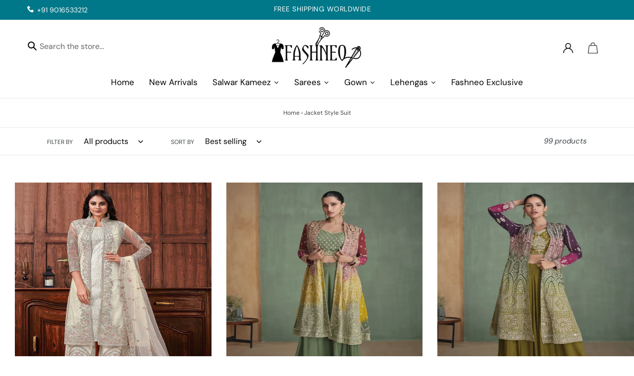

--- FILE ---
content_type: text/css
request_url: https://fashneo.com/cdn/shop/t/1/assets/custom-style.css?v=13802495187222659351766989392
body_size: 8723
content:
@import"https://fonts.googleapis.com/css2?family=Philosopher:ital,wght@0,400;0,700;1,400;1,700&display=swap";@import"https://fonts.googleapis.com/css2?family=Playfair+Display:ital,wght@0,400;0,500;0,600;0,700;0,800;0,900;1,400;1,500;1,600;1,700;1,800;1,900&display=swap";@font-face{font-family:FontsFree-Net-greycliff-cf-medium-1;src:url(FontsFree-Net-greycliff-cf-medium-1.eot);src:url(FontsFree-Net-greycliff-cf-medium-1.eot?#iefix) format("embedded-opentype"),url(FontsFree-Net-greycliff-cf-medium-1.woff2) format("woff2");font-weight:400;font-style:normal}@font-face{font-family:FontsFree-Net-greycliff-cf-light-1;src:url(FontsFree-Net-greycliff-cf-light-1.eot);src:url(FontsFree-Net-greycliff-cf-light-1.eot?#iefix) format("embedded-opentype"),url(FontsFree-Net-greycliff-cf-light-1.woff2) format("woff2");font-weight:400;font-style:normal}@font-face{font-family:FontsFree-Net-greycliff-cf-heavy;src:url(FontsFree-Net-greycliff-cf-heavy.eot);src:url(FontsFree-Net-greycliff-cf-heavy.eot?#iefix) format("embedded-opentype"),url(FontsFree-Net-greycliff-cf-heavy.woff2) format("woff2");font-weight:400;font-style:normal}@font-face{font-family:FontsFree-Net-greycliff-cf-bold;src:url(FontsFree-Net-greycliff-cf-bold.eot);src:url(FontsFree-Net-greycliff-cf-bold.eot?#iefix) format("embedded-opentype"),url(FontsFree-Net-greycliff-cf-bold.woff2) format("woff2");font-weight:400;font-style:normal}@font-face{font-family:Miller;src:url(Miller-Display.woff2) format("woff2"),url(Miller-Display.woff) format("woff");font-weight:400;font-style:normal;font-display:swap}.template-search .grid-view-item__image-wrapper{overflow:hidden!important}div#shopify-section-collection_Jxbk6k{background:#f7ecdd!important}.article__grid-image-container img{height:auto;object-fit:cover}header.section-header.text-center{margin-bottom:40px}div#shopify-section-featured-collections .new-arrival-heading h2{padding-bottom:25px!important}ul.grid.grid--uniform.grid--blog .grid__item{background:#eee;margin:0 10px 45px;width:31%;padding:20px;box-shadow:0 2px 20px -10px #061b3826;min-height:730px}div#shopify-section-16037995729079ee70,div#shopify-section-1584062145482{background:#f7ecdd}.add-item.address-details{display:flex}.coll-des p{color:#fff;font-size:16px;line-height:28px}.coll-des{background:#fefefe;padding:30px 0!important;border-radius:0}.gf-block-scroll{max-height:350px!important}.c-section{padding:80px 0;background:#fffbed}.page-width.cotainer-fluid{max-width:100%}.contentWrap{text-align:center}.contentWrap p{color:#1e1e1e}.custom-section{display:flex;flex-wrap:wrap;align-items:center}.col-md-4{flex:0 0 33.333333%;max-width:33.333333%;padding-right:15px;padding-left:15px}h2.jdgm-carousel-title{color:#1e1e1e;text-transform:capitalize!important}a.btn.btn--tertiary{border:none!important;padding:0;font-size:15px;line-height:25px;border-bottom:1px solid #061b38!important;color:#061b38;border-radius:0}.common-btn a{background:#061b38;color:#fff;height:50px;display:inline-block;line-height:50px;padding:0 45px;font-size:18px;transition:all .4s ease 0s}.common-btn a:hover{background:#00476a;color:#fff}.contentWrap h3{color:#1e1e1e;font-size:30px;line-height:40px}.page-width.cotainer-fluid{max-width:100%;padding:0 30px}.customLink a:hover{background:none!important}.customLink a{width:100%;height:100%;background:transparent;font-size:0}.footer-top-column h3.h4{text-align:center;font-size:15px;font-weight:500;text-transform:uppercase;color:#fff!important}.footer-top-column{background:#007889!important;padding:10px 0}.footer-top-column .feature-row__image-wrapper .feature-row__image{filter:brightness(100)!important}.tmenu_item_submenu_type_mega.tmenu_item_active .tmenu_submenu_type_mega>.tmenu-watermark{opacity:0!important;display:none!important;font-size:0px}#autoketing-currency-convert-instance .top-right{top:64px;right:154px;position:absolute}.site-nav--centered{padding-bottom:0;margin:10px 0}ul.grid.home-new-arrivals,.best-seller ul.grid{margin:0 15px 0 -15px}.site-header{padding-top:15px!important}.arrival-product-div{max-width:100%!important}.product-card__image-with-placeholder-wrapper .arrival-product-div img.grid-view-item__image{max-width:100%!important;max-height:inherit !importnat;min-height:100%}.add-item i.fas{font-size:16px;margin-top:0;margin-right:5px;float:left;clear:left;line-height:22px;width:20px}.fa,.far,.fas{font-family:"Font Awesome 5 Free"!important}.site-header__icons-wrapper.search-header{justify-content:flex-start}.search-header input.search-form__input{min-height:20px;padding:0 0 4px 25px;border:none;border-bottom:2px solid transparent;transition:all .25s ease-out}.search-header .input-group__field.input-group__field--connected.search-form__input-wrapper{min-height:20px}.search-header .input-group.input-group--nowrap{position:relative}.search-header button.search-form__connected-submit{background-color:transparent!important;width:auto;position:absolute;left:0;top:0;z-index:1}.search-header .search-form__connected-submit .icon-search{fill:#000}.search-header input.search-form__input:focus{outline:none;border-bottom:2px solid;transition:all .25s ease-out}#autoketing-currency-convert-instance .autoketing-currency-convert-custom-select .autoketing-currency-convert-currency-selected,#autoketing-currency-convert-instance .autoketing-currency-convert-custom-select .autoketing-currency-convert-currency-selected:hover{box-shadow:none;border:1px solid #ddd;width:80px;padding:3px 18px 0 9px}#autoketing-currency-convert-instance .autoketing-currency-convert-custom-select .autoketing-currency-convert-flag-theme .autoketing-currency-convert-list-currency .symbol-theme{display:flex;width:80px;padding:0 9px;font-size:13px;line-height:25px;margin-bottom:5px!important}.autoketing-currency-convert-custom-select .autoketing-currency-flags .currency-flags-setting{margin:1px;width:20px!important;height:20px!important}.ak-ml-3{margin-left:3px;font-size:13px!important;line-height:25px}#autoketing-currency-convert-instance .autoketing-currency-convert-custom-select .autoketing-currency-convert-currency-selected .currency-dropdown{top:10px!important}.hero-hero{background-position:bottom center!important}div#shopify-section-hero{padding-bottom:0}.site-nav .tmenu_item_link{font-size:14px;color:#000!important}.site-nav>.tmenu_item>a:before{content:"";position:absolute;left:0;right:0;margin:0 auto;bottom:0;width:80%;height:2px;background:#000;transform:scale(0);transition:all ease .4s}.site-nav>.tmenu_item>a:hover:before{transform:scale(1)}.site-nav>.tmenu_item .tmenu_submenu{margin-top:10px;transition:all ease .5s;transform:scaleY(0);transform-origin:top}.site-nav>.tmenu_item.tmenu_item_active .tmenu_submenu{transform:scaleY(1)}.site-nav>.tmenu_item .tmenu_submenu li{opacity:0;transition:all ease .5s;transform:translateY(-15px)}.site-nav>.tmenu_item.tmenu_item_active .tmenu_submenu li{opacity:1;transform:translateY(0);transition-delay:.3s}.site-nav>.tmenu_item>.tmenu_submenu{padding:30px 180px!important}.collection-details{text-align:center}.home-collection .collection-grid-item__title-wrapper:before{opacity:0}.home-collection .collection-grid-item__link:hover .collection-grid-item__title-wrapper:before{opacity:.2;background:#fff}.collection-grid-item__title1.h3{text-align:center;color:#000;font-size:30px;font-weight:600;margin-bottom:5px;letter-spacing:.5px}.shop-link a{text-transform:uppercase;color:#000;font-size:12px;font-weight:500;letter-spacing:2px}.shop-link a .fas{transition:transform .15s ease-in;transition:transform .15s ease-in,-webkit-transform .15s ease-in;-webkit-transform:translate(.25rem,0);transform:translate(.25rem)}.shop-link a:hover .fas{-webkit-transform:translate(1rem,0);transform:translate(1rem)}.new-arrival-heading h2{font-size:34px;letter-spacing:0px;color:#000;font-weight:600;text-transform:capitalize;position:relative;padding-bottom:10px}.home-new-arrivals button.slick-prev{left:48%!important;top:-50px!important}.home-new-arrivals button.slick-next{right:48%!important;top:-50px!important}.home-new-arrivals .slick-next:before,.home-new-arrivals .slick-prev:before{font-family:inherit!important;font-size:30px!important;color:#000!important;opacity:1!important}.home-new-arrivals button.slick-next:before{color:#000!important}.home-new-arrivals .h4.grid-view-item__title.product-card__title,.best-seller .h4.grid-view-item__title.product-card__title{font-size:16px;font-weight:500;color:#000;border-bottom:none;padding-right:0;display:block;letter-spacing:.5px;margin-bottom:5px}.home-new-arrivals .price-item,.best-seller .price-item{color:#000;font-size:16px!important;font-weight:600}.home-new-arrivals .grid-view-item,.best-seller .grid-view-item{margin-bottom:0!important}.template-index div#shopify-section-slideshow{padding:0}.best-seller h2{font-size:34px;letter-spacing:0px;color:#000;font-weight:600;text-transform:capitalize;position:relative}h2.h1.mega-title.slideshow__title{font-size:34px;letter-spacing:0px;font-weight:600;text-transform:capitalize;position:relative;margin:0 0 20px}.add-item{margin-bottom:10px}.site-footer .h4{color:#061b38;font-size:17px;margin-bottom:20px;text-transform:capitalize;font-weight:600}span.mega-subtitle.slideshow__subtitle{font-size:17px;font-weight:400!important}.site-footer__linklist-item a{color:#000;font-size:14px;letter-spacing:.5px}.site-footer a,.site-footer a:hover{border-bottom:none!important;color:#000}footer .social-icons__item{padding:0 10px}.social-icons .icon{color:#000}.social-icons .icon:hover{color:#61696f}div#shopify-section-1584208183802{padding-top:0}.footer-top-column .grid--flush-bottom>.grid__item{margin:0;padding:15px;display:flex;align-items:center}.footer-top-column .grid--flush-bottom{margin:0}.footer-top-column h3.h4{margin:0;font-size:16px;color:#000;font-weight:700;text-align:center;letter-spacing:.5px}.footer-top-column h3.h4{margin:0;font-size:21px;color:#484848;font-weight:700;text-align:left;letter-spacing:.5px;line-height:27px}.template-collection .grid-view-item__image-wrapper{margin:0 auto 15px;position:relative;width:100%;height:440px;overflow:hidden}.product-card__title{font-size:15px}.gf-option-block-swatch a>span:not(.gf-option-value),.gf-option-block-swatch-text a>span:not(.gf-option-value){width:12px!important;height:12px!important;border-radius:0!important;background:#fff!important}.footer-top-column .page-width{padding:0}#gf-tree .gf-filter-contents h3 span{font-size:16px;letter-spacing:.5px}.template-collection .main-content{padding-top:20px}.bread-nav{padding-bottom:20px}nav.breadcrumb{text-align:center}#autoketing-currency-convert-instance .autoketing-currency-convert-custom-select{z-index:999}#Collection .price__vendor,.spf-has-filter .gf-sort-wrap{display:none}.spf-has-filter .filters-toolbar{display:inline-flex;visibility:inherit}.product-main-img{width:87%;float:right}.product-thumb{width:13%;float:left}.product-single__thumbnails-item--medium{flex:0 0 100%}.product-single__media-wrapper{max-width:500px!important}.feature-row__image{max-width:500px!important;max-height:inherit!important}.product-single__thumbnails{margin-top:0}.grid__item.product-details{width:58%}.grid__item.product-content.medium-up--one-half{width:42%}.product-single__thumbnail{display:block;margin:0 0 10px;min-height:auto;position:relative;border:2px solid transparent}.social-icons .icon:hover{color:#fff!important}button.btn.newsletter__submit{background-color:#007889;color:#fff;width:100%;padding:10px;line-height:20px;font-size:15px;float:right;font-weight:500}.site-footer__item-inner--newsletter .newsletter__input{outline:none;box-shadow:none}.input-group__field.newsletter__input::placeholder{color:#111!important;opacity:1}.input-group__field.newsletter__input:-ms-input-placeholder{color:#111!important}.input-group__field.newsletter__input::-ms-input-placeholder{color:#111!important}.site-footer__item-inner--newsletter .newsletter__input{background:#fff;border:aliceblue;padding:15px;font-size:14px;text-transform:uppercase;font-weight:600;color:#111!important}.site-footer__hr{border-bottom:1px solid #3e3e3e}.site-header__icon img{max-width:20px;vertical-align:middle}#shopify-section-cart-template table{width:70%;float:left;margin-right:2%}#shopify-section-cart-template .cart__footer{width:26%;float:left;background:#f7f7f7;padding:20px;margin-left:2%}#shopify-section-cart-template .cart th{padding:12px 25px;background:#f7f7f7;line-height:26px}.common-page{padding:0 55px 50px}.common-page h2{color:#3c3c3c;text-transform:capitalize;font-weight:700;margin:0 0 15px}.common-page p{color:#878787;margin:0 0 25px;font-size:14px;line-height:22px}.template-product .bread-nav{padding-bottom:45px}.product-main-img ul.social-sharing{padding-top:20px;padding-left:17px}.product-single .btn--secondary-accent{background-color:#000;color:#fff;border-color:#000}.product-single h3.product-tab-title{margin:0 0 -15px;font-size:18px;font-weight:700;padding:10px 0;letter-spacing:1px;color:#000;align-items:center;line-height:24px}.product-single h1.product-single__title{color:#000;font-size:22px;font-weight:500;line-height:30px}.product-single .acc-wrapper1{font-size:15px;color:#7d7d7d;font-weight:500}.product-single .acc-wrapper1 table tr th{padding:7px 20px;line-height:22px;font-size:14px;font-weight:600;letter-spacing:1px;background:#f7f7f7;border:1px solid #ddd}.product-single .acc-wrapper1 table tr th{padding:7px 20px;line-height:22px;font-size:14px;font-weight:600;letter-spacing:1px;background:#000;border:1px solid #ddd;color:#fff}.product-single .acc-wrapper1 table tr td{padding:7px 20px;line-height:22px;font-size:14px;font-weight:600;letter-spacing:1px;border:1px solid #ddd}.product-single .acc-wrapper1 table tr td{padding:7px 20px;line-height:22px;font-size:14px;font-weight:600;letter-spacing:1px;border:1px solid #000;color:#000}span.product__description__variant.order-summary__small-text{display:none!important}.whatshare-mobile,.whatshare-desktop{left:10px;bottom:15px}.announcement-bar__message{display:flex;justify-content:space-between;padding-top:8px;padding-bottom:8px}.top-msg{letter-spacing:.5px;font-weight:500;font-size:14px}.top-number a{font-weight:400;color:#fff!important;font-size:14px}.product-card__title{border-bottom:none}.popup_2{width:100%;height:100%;display:none;position:fixed;top:0;left:0;background:#000000bf;z-index:9999}.popup-inner{width:40%;padding:40px;position:absolute;top:50%;left:50%;-webkit-transform:translate(-50%,-50%);transform:translate(-50%,-50%);box-shadow:0 2px 6px #000;border-radius:3px;background:#fff}.popup-close_2{width:30px;height:30px;padding-top:4px;display:inline-block;position:absolute;top:0;right:0;transition:ease .25s all;-webkit-transform:translate(50%,-50%);transform:translate(50%,-50%);border-radius:1000px;background:#000c;font-family:Arial,Sans-Serif;font-size:20px;text-align:center;line-height:100%;color:#fff}.popup-close_2:hover{-webkit-transform:translate(50%,-50%) rotate(180deg);transform:translate(50%,-50%) rotate(180deg);background:#000;text-decoration:none;color:#fff!important}.product-single__meta .product__price{font-size:18px;margin-bottom:.5rem;color:#000!important}.product-single__meta .product__price .money{position:relative;cursor:pointer;font-weight:600;color:#000;font-size:17px}.product-form{padding-top:10px}.size_guide{text-align:right}a.various{font-size:16px;color:#000;font-weight:600;letter-spacing:1px;border-bottom:1px solid #000;padding-bottom:5px}#PDPform .mw-options-container .mw-validate-required-option:first-of-type,#PDPform .mw-options-container .type-check,.template-cart .mw-options-container .mw-validate-required-option:first-of-type,.template-cart .mw-options-container .type-check{width:100%}#PDPform .mw-option,.template-cart .mw-option{position:relative;padding:0}#PDPform .mw-option:before,.template-cart .mw-option:before{content:"";position:absolute;top:2.2rem;left:0;width:100%;height:1px;box-shadow:0 .5px #000}.mw-label,label.mw-label{align-items:self-start}.mw-stack__item select{font-size:14px}span.mw-text.mw-option__value-text,span.mw-text.mw-option__price{color:#5e5a5a;font-size:14px;padding-left:4px;line-height:20px}.mw-option__helptext.mw-text.mw-text--style-negative{margin-top:0}#PDPform .mw-options-container label{display:initial;font-weight:700;font-weight:400;font-size:15px;letter-spacing:.64px;line-height:24px;color:#000}#PDPform .mw-options-container input[type=file],#PDPform .mw-options-container input[type=text],#PDPform .mw-options-container select,#PDPform .mw-options-container textarea,#PDPform .mw-options-container ul,#PDPform .mw_options_list,.template-cart .mw-options-container input[type=file],.template-cart .mw-options-container input[type=text],.template-cart .mw-options-container select,.template-cart .mw-options-container textarea,.template-cart .mw-options-container ul,.template-cart .mw_options_list{margin:2rem 0 1.5rem}#PDPform .mw_options_list,.template-cart .mw_options_list{padding:0}#PDPform .mw_options_list li,.template-cart .mw_options_list li{margin-bottom:.75rem;line-height:1}#PDPform .mw-option-tooltip,#PDPform .mw_options_list li,.template-cart .mw-option-tooltip,.template-cart .mw_options_list li{line-height:1}#PDPform .mw_options_list input,.template-cart .mw_options_list input,.template-cart .mw-option__value .compare-price{position:absolute;overflow:hidden;width:1px;height:1px;margin:-1px;padding:0;border:0;clip:rect(0 0 0 0)}.template-cart .mw-edit-options-container h3{font-size:1.5rem;color:#000;margin:20px 0}.template-cart .mw-edit-options-container .close-popup a{font-size:0}.template-cart .mw-edit-options-container .mw-edit-options-form .mw-product-options{padding:0}.template-cart .mw-edit-options-container .close-popup a:before{content:"";display:inline-block;width:.75rem;height:.75rem;background:url(/cdn/shop/files/svg-times-light.svg?v=1584697883) 50% no-repeat transparent;background-size:cover;margin-right:-.5rem}.mw-option--type-radio .mw-option__value{background:#f7f7f7;padding:10px 15px;margin-top:10px;border:1px solid #f7f7f7}.mw-option--type-radio .mw-option__value .mw-label input{position:absolute;overflow:hidden;width:1px;height:1px;margin:-1px;padding:0;border:0;clip:rect(0 0 0 0)}.mw-option--type-radio .mw-option__value .mw-label .mw-option__value-title{margin-left:20px;position:relative}.mw-option--type-radio .mw-option__value .mw-label .mw-option__value-title:before{content:"";background:#d9d9d9;display:inline-block;width:14px;height:14px;vertical-align:bottom;margin-right:.25rem;border-radius:50%;position:absolute;left:-20px;top:0}.mw-option--type-radio .mw-option__value .mw-label .mw-option__value-title:after{content:"";width:8px;height:5px;border-left:2px solid #fff;border-bottom:2px solid #fff;top:.5rem;left:.5rem;-webkit-transform:translate(.45rem,.5rem) rotate(-45deg);transform:translate(.45rem,.5rem) rotate(-45deg);position:absolute;left:-24px;top:-4px}.mw-option--type-radio .mw-option__value.mw-option__value--selected{border:1px solid #000}.mw-option--type-radio .mw-option__value.mw-option__value--selected .mw-label .mw-option__value-title:before{background:#000}#PDPform .mw-option,.template-cart .mw-option{position:relative;padding:0;color:#000}#PDPform .mw-options-container .chest_size select,#PDPform .mw-options-container .body_height select{width:100%!important}#PDPform .mw-option-select.mw-option.chest_size,#PDPform .mw-option-select.mw-option.body_height{margin:0;width:100%!important}.mw-options-container select{border:1px solid #000;padding:6px 16px;text-transform:uppercase;letter-spacing:.56px;font-size:14px;font-weight:600;width:100%}.return-link-wrapper.page-width{display:none}.product-recommendations__inner h2{font-size:34px;letter-spacing:0px;color:#000;font-weight:600;text-transform:capitalize;position:relative}#PDPform .mw-options-container,.template-cart .mw-options-container{flex-wrap:wrap;display:flex;justify-content:space-between;flex-direction:row}#PDPform .mw-options-container .mw-option-select,#PDPform .mw-options-container .mw-option-text,.template-cart .mw-options-container .mw-option-select,.template-cart .mw-options-container .mw-option-text{width:47%}.product-form--payment-button-no-variants,.product-form__item--no-variants{max-width:100%}.cart td:first-child{padding-left:0;width:23%}.cart__row td{vertical-align:top}.cart__image{width:100%;max-height:inherit}.cart__image-wrapper{padding-right:0}.cart__product-title{color:#000;font-size:18px;line-height:27px;font-weight:500;letter-spacing:.5px}.cart__qty-input{border-radius:0;box-shadow:none;outline:none}.product-details .option-cart-title{margin-left:0}.option-cart-title{font-size:13px;font-weight:700;color:#000}.product-details>br:first-of-type,.product-details br+br{display:none}.cart__row .product-details{margin-top:10px;font-size:14px;letter-spacing:.64px;line-height:22px}.option-cart-title-content{font-size:13px;color:#000;font-weight:400}.product-details .edit-options{margin-top:1rem;margin-bottom:1rem}span.mw-configure-link-container{margin-top:15px;margin-bottom:15px;display:block;float:left;width:100%}.cart__row span.money{color:#000;margin-bottom:15px;display:block;float:left;width:100%;font-weight:600;font-size:17px;letter-spacing:.5px}.cart__qty-label{position:relative!important;overflow:visible;clip:rect(0 0 0 0);height:auto;width:auto;margin:0 10px 0 0;padding:0;border:0;color:#000;display:inline-block;font-weight:600;letter-spacing:.5px}.cart__qty{clear:both}.cart__remove a.text-link.text-link--accent{border-bottom:none;font-weight:600}.cart-subtotal__title,span.cart-subtotal__price{color:#000}.feature-row__image-wrapper{max-width:40px!important;margin:0 auto 15px}.feature-row__image-wrapper{max-width:80px!important;margin:0 auto 20px}.feature-row__image-wrapper{max-width:60px!important;margin:0 20px 0 0}div#shopify-section-1584208183802{padding-top:0;padding-bottom:0}.top-number{padding-left:0;position:relative}.top-number:before{position:absolute;content:"";top:0;left:0;width:15px;height:15px;background:url(https://cdn.shopify.com/Assets/call.png);background-size:15px}.top-msg{margin-left:-100px}.common-page h2{color:#565656;text-transform:capitalize;font-weight:700;margin:0 0 15px}.common-page p{color:#878787;margin:0 0 30px;font-size:15px;line-height:24px}.res_soc{display:none}.site-footer{margin:0!important}.wa-splmn-chat-btn-offset{bottom:30px!important;left:20px!important;z-index:99999!important;box-shadow:none}.whatshare-mobile,.whatshare-desktop{left:10px;bottom:15px;display:none!important}.registerby,.poweredby{width:33.33%}.page-width1.best-seller hr{margin:20px 0!important}.product-main-img{width:80%;float:right}.product-single h1.product-single__title{font-family:Miller!important}.product-card__title{font-size:14px;font-weight:500;line-height:20px!important;display:inline-block}.grid-view-item.product-card .money{position:relative;cursor:pointer;color:#000;font-size:14px;font-weight:600;letter-spacing:.3px}.product-single.product-single--medium-media .acc-wrapper1 p,.product-single.product-single--medium-media .acc-wrapper1 p span{letter-spacing:.3px;color:#313131;font-size:14px}.selected-item.gf-option-label{text-transform:capitalize;float:left;background:#f7f7f7;padding:6px 15px;margin:0 0 10px!important}.gf-option-block.gf-option-block-checkbox ul li a:before,.gf-option-block.gf-option-block-checkbox ul li a.checked:after{border-radius:0}.socialby{width:33.33%}.poweredby{text-align:center}.BOLD-mc-picker>.currencyList{width:80px;overflow-y:auto;overflow-x:hidden;max-height:258px}.gf-option-box li a.translatable .gf-swatch-image{border-color:#717171!important;border-width:1px!important;position:relative}.gf-option-box li a.translatable .gf-swatch-image:before{content:"";width:8px;height:8px;background:#717171;position:absolute;left:1px;top:1px;display:none}.gf-option-box li a.translatable.checked .gf-swatch-image:before{display:block}#shopify-section-custom-content-aboutus{margin:30px 0 100px}#shopify-section-custom-content-aboutus .custom__item-inner{max-width:90%}#shopify-section-custom-content-aboutus .custom__item-inner img#CustomImage--1-338530992172{max-width:100%;max-height:100%}#shopify-section-custom-content-aboutus .custom__item.custom__item--image{width:50%}#shopify-section-custom-content-aboutus .custom__item.custom__item--text.custom__item--1597292928556 h4{font-size:35px;margin:0 0 30px;color:#000}.image-list-aboutus #shopify-section-logo-bar-aboutus h2{font-size:54px;margin:0 0 30px;letter-spacing:0;text-transform:capitalize;color:#000}.image-list-aboutus{padding:0 0 100px}#shopify-section-logo-bar-aboutus .logo-bar__item{max-width:100%;padding:0 15px 35px;margin:0}#shopify-section-logo-bar-aboutus .slick-slide img{display:block;width:100%}#shopify-section-custom-content-aboutus #CustomImage--1-420319756442{max-width:100%;max-height:100%}.collection-grid-item.home-collection{padding-bottom:130%}#shopify-section-hero .hero__inner .page-width{position:absolute;right:400px;bottom:208px}#shopify-section-hero .hero__inner .page-width{position:absolute;right:inherit;bottom:118px;left:72%;transform:translate(-50%)}#shopify-section-hero .hero__inner .page-width .hero__btn{padding:15px 40px;background:#000;color:#fff}#shopify-section-hero .hero__overlay:before{display:none}.page-width#Collection{max-width:1300px;padding-left:15px;padding-right:15px}.custom__item--1601359828230 .custom__item-inner{text-align:justify!important;max-width:100%!important}.custom__item--1601359828230 .custom__item-inner p{text-align:justify!important}.custom-about-sec-four{padding:60px 0;background:#f5f5f5;margin:0 0 60px}.custom-about-sec-four .container{max-width:1200px;padding-left:55px;padding-right:55px;margin:0 auto;display:flex;flex-wrap:wrap}.custom-about-sec-four .container .page-width{padding-left:0;padding-right:0}.custom-about-sec-four .col-md-4.a-f{max-width:50%;flex:0 0 50%;padding:0 15px;margin:0 0 30px}.custom-about-sec-four .medium-up--text-left{text-align:center!important}.custom-about-sec-four .col-md-4.a-f .custom__item-inner--image{max-width:110px!important;border:1px solid #ddd;border-radius:50%;padding:0;text-align:center}.custom-about-sec-four .col-md-4.a-f .custom__item-inner--image img.custom__image{max-width:70px!important;max-height:70px!important;margin:0 auto;top:20px;left:20px;opacity:.7}#shopify-section-logo-bar-aboutus .logo-bar{columns:3;column-gap:30px}#shopify-section-logo-bar-aboutus .logo-bar__item{max-width:100%;padding:0;margin:0 0 30px;break-inside:avoid;display:block}#shopify-section-logo-bar-aboutus .logo-bar__item .logo-bar__image{width:350px}#shopify-section-1603689757628 .feature-row__image-wrapper{max-width:100%!important}div#shopify-section-1603689757628{padding-top:85px;padding-bottom:0}div#shopify-section-1603689757628 .feature-row__text{padding-top:5px}#shopify-section-slideshow .slideshow__image{background-attachment:fixed;background-size:100%;background-repeat:repeat}#shopify-section-1603705294838 h3.article__title{min-height:90px;font-size:19px;line-height:28px;color:#1e1e1e}#shopify-section-1603705294838 .article__tags{display:none}#shopify-section-1603705294838 p{text-align:justify}#shopify-section-1603705294838 h2{font-size:34px;letter-spacing:0px;color:#000;font-weight:600;text-transform:capitalize;position:relative}div#shopify-section-1603705294838{background:#fbfbfb}#section-home-faqs h2{font-size:34px;letter-spacing:0px;color:#000;font-weight:600;text-transform:capitalize;position:relative}button.accordion{position:relative}button.accordion:before{position:absolute;content:"";width:20px;height:2px;background:#000;top:27px;right:20px}button.accordion:after{position:absolute;content:"";width:2px;height:20px;background:#000;top:19px;right:29px}button.accordion.active:after{display:none}.coll-des{margin:30px 0 60px}.coll-des p{font-size:13px;line-height:26px;color:#000;font-weight:100}#gf_pagination_wrap .pagination>span>a,#gf_pagination_wrap .pagination>span>span,#gf_pagination_wrap .pagination>span.deco{border:0}#gf_pagination_wrap .pagination>.current,.pagination>.current>a:hover,#gf_pagination_wrap .pagination>.current:focus{background-color:transparent;border-color:transparent;color:#000;font-weight:700;line-height:18px}#shopify-section-1603429202614 .rich-text__text--large p{margin:0 0 35px}div#shopify-section-1603429202614 .page-width{padding-top:50px;padding-bottom:20px;background:#000}div#shopify-section-1584050868560 .collection-details{display:none}#shopify-section-1584050868560 .page-width{padding-left:0;padding-right:0}div#shopify-section-1603429202614 .page-width,div#shopify-section-1603429202614 .page-width p{color:#fff!important}div#shopify-section-16037995729079ee70 h2{font-size:34px;letter-spacing:0px;color:#000;font-weight:600;text-transform:capitalize;position:relative;padding-bottom:10px}div#shopify-section-16037995729079ee70{padding-bottom:0}#shopify-section-1603705294838 ul.grid--uniform .article__grid-excerpt span{font-size:14px;color:#000;text-align:justify;line-height:22px;display:block}button.accordion{margin:0 0 10px;padding:18px 48px 18px 18px}#shopify-section-blog-template .blog-list-view .article-listing{display:flex;flex-wrap:wrap}#shopify-section-blog-template .blog-list-view .article-listing .title-blg{max-width:100%;flex:0 0 100%}#shopify-section-blog-template .blog-list-view .article-listing .image-blg{max-width:40%;flex:0 0 40%}#shopify-section-blog-template .blog-list-view .article-listing .content-blg{max-width:60%;flex:0 0 60%;padding-left:40px}#shopify-section-blog-template .blog-list-view .article-listing .image-blg a.article__list-image-container{padding-top:0!important}#shopify-section-blog-template .blog-list-view .article-listing .image-blg a.article__list-image-container img{position:relative}.BOLD-mc-picker>.currentCurrency{border:0;box-shadow:none}.site-header__account,.site-header__cart{padding:10px 15px}.BOLD-mc-picker{margin-right:15px}#shopify-section-featured-collections hr,#shopify-section-1603705294838 hr{margin:25px 0}.feature-row__image-wrapper{max-width:30px!important;margin:0 auto 15px}.footer-top-column h3.h4{text-align:center;font-size:16px}.footer-top-column .grid--flush-bottom>.grid__item{display:block}.site-footer__item-inner--newsletter{padding-left:25px}#section-home-faqs .accordion{background-color:transparent;border:1px solid #e6e6e6}#section-home-faqs .accordion:hover,#section-home-faqs .accordion.active{background-color:#000;color:#fff}.top-number img{height:13px;padding-right:7px}.quantity{pointer-events:none!important;width:100px!important}body.template-cart img.cart__image{box-shadow:2px 2px 4px #0000008c}body.template-cart a.cart__product-title{margin:0 0 17.5px;font-family:Work Sans,sans-serif;font-style:normal;font-weight:600;line-height:1.2;overflow-wrap:break-word;word-wrap:break-word;font-size:13px}.cart-popup-item__title{color:#3d4246;font-size:15px;font-family:Work Sans,sans-serif;font-weight:400}.wrap-cart-pop{display:flex}.wrap-cart-pop a.cart-popup__cta-link.btn.btn--secondary-accent,.wrap-cart-pop .cart-popup__dismiss{width:50%}.wrap-cart-pop a.cart-popup__cta-link.btn.btn--secondary-accent{-moz-user-select:none;-ms-user-select:none;-webkit-user-select:none;user-select:none;-webkit-appearance:none;-moz-appearance:none;appearance:none;display:inline-block;width:auto;height:auto;text-decoration:none;text-align:center;vertical-align:middle;cursor:pointer;border:1px solid transparent;border-radius:0;padding:10px 15px 8px;background-color:#000;color:#fff;font-family:Poppins,Helvetica,Tahoma,Arial,sans-serif;font-weight:400;text-transform:uppercase;letter-spacing:1px;line-height:normal;white-space:normal;font-size:11px;-ms-transition:all .3s ease-in-out;-webkit-transition:all .3s ease-in-out;transition:all .3s ease-in-out;margin-right:10px}.wrap-cart-pop button.cart-popup__dismiss-button.text-link.text-link--accent{-moz-user-select:none;-ms-user-select:none;-webkit-user-select:none;user-select:none;-webkit-appearance:none;-moz-appearance:none;appearance:none;display:inline-block;width:auto;height:auto;text-decoration:none;text-align:center;vertical-align:middle;cursor:pointer;border:1px solid transparent;border-radius:0;padding:10px 15px 8px;background-color:#000;color:#fff;font-family:Poppins,Helvetica,Tahoma,Arial,sans-serif;font-weight:400;text-transform:uppercase;letter-spacing:1px;line-height:normal;white-space:normal;font-size:11px;-ms-transition:all .3s ease-in-out;-webkit-transition:all .3s ease-in-out;transition:all .3s ease-in-out}.wrap-cart-pop .cart-popup__dismiss{margin-top:0}li.site-footer__linklist-item a:hover,p.contact_email a:hover{color:#8c8383!important}small.site-footer__copyright-content a:hover,a.social-icons__link svg.icon:hover{color:#8c8383!important}.site-footer__item-inner--newsletter .newsletter__input{border-bottom:1px solid #fff}#shopify-section-1584050868560 .collection-grid-item__overlay{background-position:center center}div#shopify-section-1632561134490f4e9d{padding-top:15px;padding-bottom:15px;background:#3d3f41}div#shopify-section-1632561134490f4e9d p{color:#fff}.mobile-responsive-cs{display:none}.mobile-responsive-cs .mob-img-product{display:flex;flex-wrap:wrap}.mobile-responsive-cs .cart__product-information1{padding-left:0;width:23%}.mobile-responsive-cs .list-view-item__title{width:74%;padding-left:18px}.mobile-responsive-cs a.cart__product-title{font-size:15px!important}.mobile-responsive-cs .mob-details-product{padding-top:10px;padding-bottom:20px}.mobile-responsive-cs{padding-top:20px;padding-bottom:20px}.mobile-responsive-cs .cart__row.mw_cart_line:first-child{padding-top:0}.mobile-responsive-cs .cart__row.mw_cart_line{padding-top:15px}.jdgm-star{font-family:JudgemeStar!important}nav.breadcrumb{font-size:12px}a.jdgm-star.jdgm--on{color:#c19a5b!important}body.template-index #shopify-section-slideshow .slideshow__image{background:#000!important}.best-seller .h4.grid-view-item__title.product-card__title,.home-new-arrivals .h4.grid-view-item__title.product-card__title{font-size:14px}div#shopify-section-1603689757628{background:#fbfbfb}.product-single h1.product-single__title{font-size:1.3125rem!important;font-weight:400!important;margin-bottom:.67em!important}.product-single__meta .product__price .money{font-weight:400!important;font-size:1.5rem!important}.jdgm-carousel-title,.feature-row h2.h3,div#shopify-section-1603429202614 h2,.product-recommendations__inner h2,.new-arrival-heading h2,div#shopify-section-16037995729079ee70 h2,#shopify-section-1603705294838 h2,#section-home-faqs h2{font-weight:500!important;padding-bottom:10px!important;text-transform:none!important}h2.jdgm-carousel-title{letter-spacing:0}.jdgm-preview-badge .jdgm-star{color:#fbcd0a}.product-content .acc-wrapper1 tr:nth-child(odd){background:#f7f7f7!important}.product-content .acc-wrapper1 tr:nth-child(2n){background:#000!important}tr:nth-child(odd) th{color:#000!important}.product-single .acc-wrapper1 table tr th{background:transparent;font-weight:400}.product-single .acc-wrapper1 table tr:nth-child(2n) td{color:#fff!important}.product-single .acc-wrapper1 table tr td{border:1px solid #ddd;font-weight:400}#Collection div#gf-controls-container{display:none}span.jdgm-star.jdgm--on{color:#f1d14b!important}.product-form .mw-apo-container{display:flex;flex-wrap:wrap}.mw-option{width:100%}.custom-order-field.mw-option{width:48%;margin-right:2%}#PDPform .product-form .mw-option:before,.template-cart .mw-option:before{top:1.5rem;box-shadow:0 .5px #999}label.mw-label .mw-text--style-strong{font-weight:500;font-size:13px;color:#000}.gf-filter-contents ul.gf-option-box li{margin:0 0 5px!important}.gf-filter-contents ul.gf-option-box li a{padding:7px 10px;border:1px solid #e7e7e7;font-size:12px;font-weight:400}.gf-filter-contents ul.gf-option-box li a.checked{background:#e1e1e1}.checked .gf-Checkbox{border-color:#5a5a5a;background-size:14px 20px}.gf-Checkbox,.gf-RadioButton{width:12px;height:12px;flex:0 0 12px;min-width:12px}.option-cart-title{display:none}.option-cart-title:nth-child(1){display:block}.option-cart-title-content{display:none}.option-cart-title-content:nth-child(2){display:block}.mw-product-info__quantity{display:none}.template-cart .tingle-modal-box .mw-option:before{top:2.2rem}td.cart__removed-product{display:none}.jdgm-carousel-wrapper .jdgm-star.jdgm-star,.jdgm-carousel .jdgm-star.jdgm-star{background:transparent!important;margin:0!important}.jdgm-carousel-item__reviewer-name.jdgm-ellipsis{display:none}h2.jdgm-carousel-title,span.jdgm-all-reviews-rating-wrapper{text-align:center!important}.product-card .jdgm-widget.jdgm-preview-badge.jdgm--done-setup{display:none}.product-dis-labels.radius-dis{position:absolute;z-index:999;margin:10px;background:#111;color:#fff;padding:5px;border-radius:15px;font-size:11px}label.lbl-dis.on-dis-sale{margin-bottom:0}div#shopify-section-1603429202614 .page-width{max-width:100%!important;background:#001d3d!important;padding:80px 120px 60px!important}#shopify-section-slideshow .slideshow__overlay:before{background-color:#001d3d!important;opacity:1!important}.gf-filter-contents ul.gf-option-box li a{border:none!important}.gf-Checkbox,.gf-RadioButton{width:16px;height:16px;flex:0 0 16px;min-width:16px}ul.gf-option-box span.gf-label{font-size:14px}.checked .gf-Checkbox{border-color:#5a5a5a;background-size:24px 22px}.gf-filter-contents .gf-option-block{box-shadow:1px 1px 4px 1px #eee;margin-bottom:30px;border-radius:6px;padding:15px;border:none!important}.selected-item.gf-option-label *{font-size:13px;font-weight:500!important}.selected-item.gf-option-label,.gf-filter-contents ul.gf-option-box li a.checked{background:#ffe5c8}.custom-about-sec-four h4.h3{font-size:18px;line-height:28px}@media only screen and (min-width: 30em){#PDPform .option-value-label .value-price,.template-cart .option-value-label .value-price{float:right;margin-left:0}}@media only screen and (min-width: 990px){.product-form__item{padding:0}}@media only screen and (min-width: 750px){#shopify-section-1584050868560.index-section{padding-top:55px;padding-bottom:0}.site-footer{padding-bottom:20px}.site-footer__social-icons{padding-top:0}.social-icons .icon{width:20px;height:20px;color:#000}.site-footer__hr{margin:0 0 20px}.cart td{padding-left:10px;padding-right:10px}.cart__submit{min-height:auto;width:100%}.cart__qty.medium-up--hide{display:block!important}}@media (max-width:1024px){#shopify-section-cart-template .cart__footer{width:100%;margin-left:0;margin-bottom:4%}#shopify-section-cart-template table{width:100%;margin-right:0}.cart-subtotal{display:inline-flex;width:100%;justify-content:space-between}.cart__shipping{text-align:left}.cart__buttons-container{max-width:100%;margin:0;width:100%;flex:0 0 100%}}@media (max-width:749px){.socialby{width:100%}.collection-grid li.grid__item.medium-up--one-half:first-child{padding-bottom:30px}.home-new-arrivals button.slick-prev{left:46%!important;top:-30px!important}.home-new-arrivals button.slick-next{right:46%!important;top:-30px!important}.res_soc{text-align:center}.res_soc ul.social-sharing li{display:inline-block}.template-cart .product-details span.mw-configure-link-container{margin-top:0;margin-bottom:5px}.cart__row .product-details{margin-top:0}.theme-store-id-796.spf-layout-theme #gf-products{margin-left:0!important}}@media (max-width:1366px){#shopify-section-hero .hero__inner .page-width{position:absolute;right:10px;bottom:120px}}@media (max-width:1170px){div#shopify-section-1603429202614 .page-width{padding:20px!important}.product-thumb{width:16%;float:left}.product-main-img{width:80%;float:right}#shopify-section-custom-content-aboutus .custom__item.custom__item--text.custom__item--1597292928556 h4{font-size:50px}}@media (max-width:1100px){.add-item i.fas{font-size:13px;width:15px}}@media (max-width:991px){.popup-inner{width:90%;padding:20px}.site-footer p,.site-footer__linklist-item a{font-size:12px}.site-footer .h4{color:#000;font-size:16px}#shopify-section-custom-content-aboutus .custom__item.custom__item--text.custom__item--1597292928556 h4{font-size:41px}#shopify-section-hero .hero__inner .page-width .hero__btn{padding:10px 30px}#shopify-section-hero .hero__inner .page-width{position:absolute;right:150px;bottom:88px;width:100%;top:55%}#shopify-section-hero .hero__inner .page-width{position:absolute;right:inherit;bottom:56px}.wrap-cus-sec{flex-wrap:wrap}.wrap-cus-sec div#shopify-section-1584050868560{width:100%!important}.wrap-cus-sec div#shopify-section-1603429202614{width:100%!important;padding:0!important}#shopify-section-slideshow .slideshow--adapt{height:350px!important}#shopify-section-1603689757628 .feature-row{flex-wrap:wrap}#shopify-section-1603689757628 .feature-row .feature-row__item{flex:0 0 100%}#shopify-section-1603689757628 .feature-row .feature-row__item .feature-row__image-wrapper>div{padding-top:0!important}#shopify-section-1603689757628 .feature-row .feature-row__item .feature-row__image-wrapper img{margin:0 auto;left:0;transform:translate(0);position:relative}.site-footer__item-inner--newsletter{padding-left:0}}@media (max-width:767px){.col-md-4{flex:0 0 100%;max-width:100%;margin-bottom:35px}.custom-about-sec-four .container{padding:0 15px}#section-home-faqs h2,#shopify-section-1603705294838 h2,.feature-row h2.h3,.jdgm-carousel-title,.new-arrival-heading h2,.product-recommendations__inner h2,div#shopify-section-1603429202614 h2,div#shopify-section-16037995729079ee70 h2{font-size:35px!important}#shopify-section-slideshow.slick-slider.slideshow{height:290px!important}span.mega-subtitle.slideshow__subtitle{font-size:14px;font-weight:400!important;line-height:16px}.slideshow__text-wrap .page-width ul.slideshow__text-content-list li{line-height:20px}h2.h1.mega-title.slideshow__title{font-size:26px;margin:0 0 10px}.site-footer__content{-webkit-flex-wrap:wrap;-moz-flex-wrap:wrap;-ms-flex-wrap:wrap;flex-wrap:wrap}.site-footer__item--one-quarter{-webkit-flex:1 1 50%;-moz-flex:1 1 50%;-ms-flex:1 1 50%;flex:1 1 50%}.footer-top-column h3.h4{margin:0;font-size:13px}.search-header input.search-form__input{font-size:12px}.best-seller h2,.new-arrival-heading h2,.collection-grid-item__title1.h3,.product-recommendations__inner h2{font-size:26px}.spf-has-filter .gf-sort-wrap{display:block}.gf-sort-wrap .sort-by{display:none}#shopify-section-slideshow .slideshow--adapt{height:250px!important}#shopify-section-1603705294838 .grid__item.medium-up--one-third{width:100%!important;float:none!important}}@media (max-width:749px){.site-footer__linklist-item{display:block;padding:0}.small--one-half{width:50%}.site-footer{padding:45px 0 35px}.site-footer__hr{margin:0 0 20px}.site-footer .small--one-half{width:100%}.top-msg{letter-spacing:.5px;font-weight:500;font-size:12px}.site-header__mobile-nav{display:block}.grid__item.medium-up--one-third{width:33%;float:left}.site-header{padding-top:0!important}.site-header__icons-wrapper.search-header{justify-content:inherit;padding-top:13px;padding-left:15px}#autoketing-currency-convert-instance .top-right{top:50px}.product-main-img,.product-thumb{width:100%;float:left}.product-single__media-wrapper{max-width:100%!important}.product-single h1.product-single__title{font-size:18px;line-height:24px}.feature-row__image{max-width:100%!important}.product-single__media-group{margin-bottom:0}.grid__item.product-content.medium-up--one-half,.grid__item.product-details{width:100%}#FeaturedMedia-product-template-6991964373036{left:10px}#shopify-section-product-template .grid{margin-left:0}#shopify-section-product-template .grid__item{padding-left:0}.social-sharing{display:none}.res_soc,.res_soc .social-sharing{display:block}.product-single .product-single__thumbnails-item--medium{flex:0 0 25%}.BOLD-mc-picker-mnt{position:absolute!important;top:-37px}#shopify-section-custom-content-aboutus .custom__item.custom__item--image{width:100%;flex:0 0 100%;max-width:100%}.small--one-half{width:100%;flex:0 0 100%!important;max-width:100%!important}#shopify-section-custom-content-aboutus .custom__item-inner{max-width:100%}.image-list-aboutus #shopify-section-logo-bar-aboutus h2{font-size:40px}#shopify-section-1584050868560{padding-top:55px}div#shopify-section-1603689757628{padding-top:0!important;padding-bottom:0}.wrap-cart-pop .cart-popup__dismiss{text-align:left}}@media (max-width:680px){#shopify-section-logo-bar-aboutus .logo-bar{columns:2;column-gap:10px}.grid__item.medium-up--one-third{width:20%}.grid__item.medium-up--one-third.logo-align--center{width:60%}.grid__item.medium-up--one-third.text-right.site-header__icons.site-header__icons--plus{width:20%}.site-header__logo-image{max-width:230px;margin:0 auto}#autoketing-currency-convert-instance .top-right{top:5px;right:15px}}@media (max-width:550px){.site-header__logo-image{max-width:180px}.announcement-bar__message{display:flex;justify-content:start;padding-bottom:8px;align-items:center}.top-msg{padding-left:10px;margin-left:10px}.announcement-bar__message{display:block;text-align:left}.top-msg{padding-left:0;margin-left:0;width:80%}.BOLD-mc-picker{margin-right:0}}@media (max-width:480px){.site-footer__item.site-footer__item--one-quarter{display:block;text-align:center}.site-footer__item .add-item i.fas{float:none;clear:left}.grid__item.medium-up--one-third.logo-align--center{width:60%;padding-top:40px}.site-header__logo-image{max-width:190px}.site-footer__item--one-quarter{-webkit-flex:1 1 100%;-moz-flex:1 1 100%;-ms-flex:1 1 100%;flex:1 1 100%}.site-footer__hr{margin:40px 0 20px}.site-footer__item-inner--newsletter .newsletter__input{margin:0}.site-header__icon{padding:10px 6px}.site-header__icon img{max-width:18px}.site-header__cart-count{top:.4375em;right:0;border-radius:50%;min-width:.8125em;height:1.0625em;font-size:15px;padding:5px;text-align:center;line-height:20px}.announcement-bar__message{display:block;text-align:left}#autoketing-currency-convert-instance .top-right{top:13px}.top-msg{padding-left:0}h2.h1.mega-title.slideshow__title{font-size:20px;margin:0 0 10px}span.mega-subtitle.slideshow__subtitle{font-size:13px;font-weight:400!important;line-height:15px}.best-seller h2,.new-arrival-heading h2,.collection-grid-item__title1.h3,.product-recommendations__inner h2{font-size:22px}#shopify-section-collection-template #gf-grid .spf-col-6{flex:0 0 50%;max-width:50%}.template-collection .grid-view-item__image-wrapper{height:270px}.cart td:first-child{padding-left:0;width:33%}.site-header__icons-wrapper.search-header{width:210px}.add-item i.fas{line-height:19px}.site-footer__content{padding:0}.site-footer__item{margin-bottom:25px}.slideshow__text-wrap--mobile{position:absolute;top:30px;background-color:transparent!important}#shopify-section-slideshow{padding:0;margin:0 0 30px;position:relative}#shopify-section-slideshow .slideshow.slideshow--adapt{height:340px!important}#shopify-section-slideshow .slideshow__slide .slideshow__image{background-position:left -150px center!important}#shopify-section-slideshow .slideshow__text-wrap{position:absolute;top:30px}.slideshow__text-content--mobile{padding-top:0}h2.h1.mega-title.slideshow__title,span.mega-subtitle.slideshow__subtitle{color:#fff}.top-msg{padding-left:0;margin-left:0}.BOLD-mc-picker-mnt{position:absolute!important;top:-45px;right:0}#shopify-section-custom-content-aboutus .custom__item.custom__item--text.custom__item--1597292928556 h4{font-size:31px}.image-list-aboutus #shopify-section-logo-bar-aboutus h2{font-size:30px}#shopify-section-hero .hero__inner .page-width .hero__btn{padding:6px 22px;font-size:10px}#shopify-section-hero .hero__inner .page-width{position:absolute;right:60px;bottom:28px}#shopify-section-hero .hero__inner .page-width{position:absolute;right:inherit;bottom:0}#shopify-section-slideshow .slideshow__slide .slideshow__image{background-position:inherit!important}#shopify-section-1603429202614 .rich-text__text--large p{font-size:14px}#shopify-section-1603429202614 .page-width.rich-text{padding-top:50px;padding-bottom:50px}#shopify-section-1603705294838 h3.article__title{min-height:auto}.mobile-responsive-cs{display:block}.desktop-responsive-cs{display:none}}@media (max-width:400px){.site-header__logo-image{max-width:150px}#shopify-section-slideshow .page-width{padding-left:10px;padding-right:10px}.cart__qty-label{margin:0}.cart__qty input,.cart__qty textarea{padding:5px 10px}.cart__qty .quantity{width:50px!important}.cart__qty .disclosure__toggle,.cart__qty input,.cart__qty textarea{font-size:12px}}@media (max-width:380px){.search-form__connected-submit .icon-search{fill:#fff;width:13px;height:13px;top:5px;position:relative}.search-header .input-group__field.input-group__field--connected.search-form__input-wrapper{min-height:20px;width:170px}.home-new-arrivals.slick-initialized .slick-slide{padding-left:15px}.cart__product-title{font-size:15px;line-height:22px}#shopify-section-hero .hero__inner .page-width{position:absolute;right:25px;bottom:18px;width:100%}#shopify-section-hero .hero__inner .page-width .hero__btn{padding:4px 14px;font-size:9px}}@media (max-width:367px){.wrap-cart-pop button.cart-popup__dismiss-button.text-link.text-link--accent,.wrap-cart-pop a.cart-popup__cta-link.btn.btn--secondary-accent{font-size:10px}}@media (max-width:355px){.mobile-responsive-cs .list-view-item__title{width:70%}}.gf-left #gf-tree{padding-right:15px}div#shopify-section-collection-template .price--on-sale .price__regular{display:block!important}
/*# sourceMappingURL=/cdn/shop/t/1/assets/custom-style.css.map?v=13802495187222659351766989392 */
